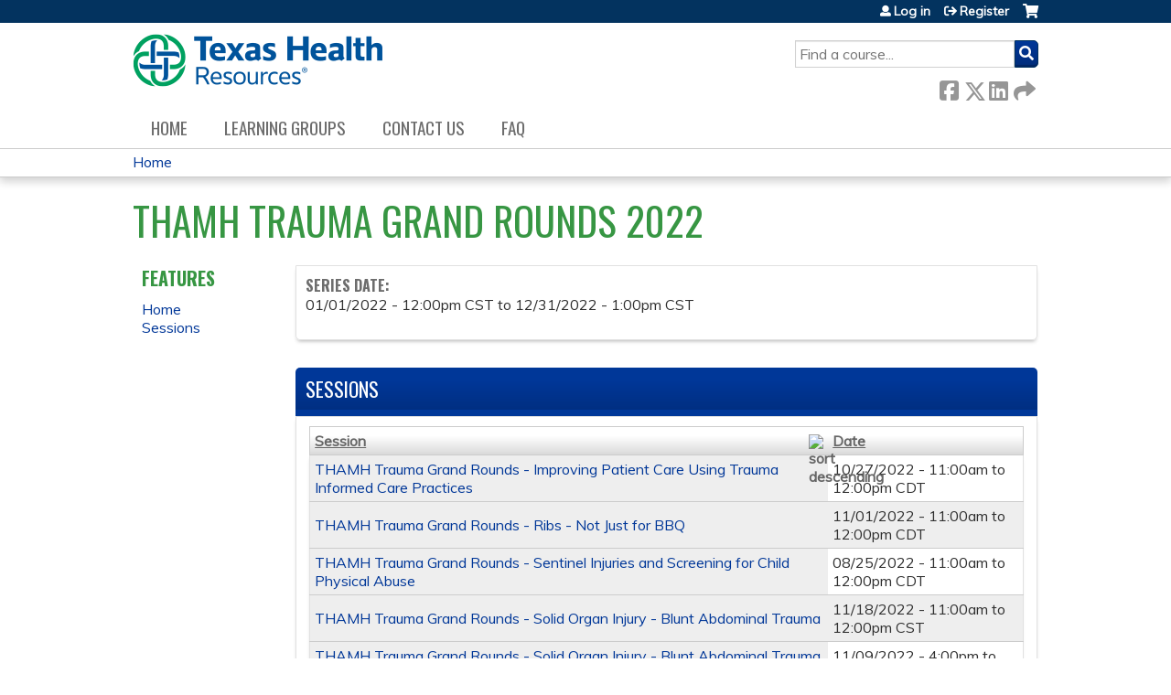

--- FILE ---
content_type: text/html; charset=utf-8
request_url: https://ce.texashealth.org/thamh-trauma-grand-rounds-22/series/thamh-trauma-grand-rounds-2022?order=title&sort=asc
body_size: 7693
content:
<!DOCTYPE html>
<!--[if IEMobile 7]><html class="iem7"  lang="en" dir="ltr"><![endif]-->
<!--[if lte IE 6]><html class="lt-ie10 lt-ie9 lt-ie8 lt-ie7"  lang="en" dir="ltr"><![endif]-->
<!--[if (IE 7)&(!IEMobile)]><html class="lt-ie10 lt-ie9 lt-ie8"  lang="en" dir="ltr"><![endif]-->
<!--[if IE 8]><html class="lt-ie10 lt-ie9"  lang="en" dir="ltr"><![endif]-->
<!--[if IE 9]><html class="lt-ie10"  lang="en" dir="ltr"><![endif]-->
<!--[if (gte IE 10)|(gt IEMobile 7)]><!--><html  lang="en" dir="ltr" prefix="content: http://purl.org/rss/1.0/modules/content/ dc: http://purl.org/dc/terms/ foaf: http://xmlns.com/foaf/0.1/ og: http://ogp.me/ns# rdfs: http://www.w3.org/2000/01/rdf-schema# sioc: http://rdfs.org/sioc/ns# sioct: http://rdfs.org/sioc/types# skos: http://www.w3.org/2004/02/skos/core# xsd: http://www.w3.org/2001/XMLSchema#"><!--<![endif]-->

<head>
  <!--[if IE]><![endif]-->
<link rel="dns-prefetch" href="//netdna.bootstrapcdn.com" />
<link rel="preconnect" href="//netdna.bootstrapcdn.com" />
<link rel="dns-prefetch" href="//fonts.gstatic.com" />
<link rel="preconnect" href="//fonts.gstatic.com" crossorigin="" />
<link rel="dns-prefetch" href="//fonts.googleapis.com" />
<link rel="preconnect" href="//fonts.googleapis.com" />
<link rel="dns-prefetch" href="//kit.fontawesome.com" />
<link rel="preconnect" href="//kit.fontawesome.com" />
<meta charset="utf-8" />
<link rel="shortcut icon" href="https://ce.texashealth.org/sites/default/files/Shaded-Image-Texas-Health-Image-Shield-removebg-preview.png" type="image/png" />
<meta name="generator" content="Drupal 7 (https://www.drupal.org)" />
<link rel="canonical" href="https://ce.texashealth.org/thamh-trauma-grand-rounds-22/series/thamh-trauma-grand-rounds-2022" />
<link rel="shortlink" href="https://ce.texashealth.org/node/12547" />
  <title>THAMH Trauma Grand Rounds 2022 | Texas Health Resources</title>

      <meta name="MobileOptimized" content="width">
    <meta name="HandheldFriendly" content="true">
    <meta name="viewport" content="width=device-width">
  
  <link type="text/css" rel="stylesheet" href="/sites/default/files/advagg_css/css__YZMmyCjxADNsxWJVyzxskiYBiPsGboww8DDJoAv1iVA__PqGVjSeXe3e-YM4xspxCavDlyydtEB28TRpZPTEwV5I__SSle0NRE9d9HGWHLfDYe3xEbnpv-_fviYBL1bs2WW2A.css" media="all" />
<link type="text/css" rel="stylesheet" href="/sites/default/files/advagg_css/css__Bqg1SDmp9CAe6XEIkqmrkRsGk0iHTZHCcB95hCAlYnY__pvxzJdEyVw_5TVP2BBc6RFQHZTlmfsgpKtyMTJgxw8o__SSle0NRE9d9HGWHLfDYe3xEbnpv-_fviYBL1bs2WW2A.css" media="screen" />
<link type="text/css" rel="stylesheet" href="/sites/default/files/advagg_css/css__ZxOw0TrWYDE1GSo_kgOnUtcAcOxnL8nk3ZUIUcq0Y2Q__Ich_yq3rLEXx213eOFBhjazlRsmIHeW3Cq5nZA_ovqE__SSle0NRE9d9HGWHLfDYe3xEbnpv-_fviYBL1bs2WW2A.css" media="all" />
<link type="text/css" rel="stylesheet" href="/sites/default/files/advagg_css/css__DJVWsB9CJVs_1IGdy-_cGuq4r6SVVaWbEnbS1U2p6y4__7g40UeM74r8hkrzDC6Hbb7RReIGNu-Jsb5XAbAPKIeA__SSle0NRE9d9HGWHLfDYe3xEbnpv-_fviYBL1bs2WW2A.css" media="all" />
<link type="text/css" rel="stylesheet" href="//netdna.bootstrapcdn.com/font-awesome/4.0.3/css/font-awesome.min.css" media="all" />
<link type="text/css" rel="stylesheet" href="/sites/default/files/advagg_css/css__9QvAXsiV_0hIBWfUj5RoFzqpMQzUNlSQ-_gcm7Rz2JE__Tsl4bFCpmEn5WuMZT-qwn24B6EFYLeBc8LhjagRG-aY__SSle0NRE9d9HGWHLfDYe3xEbnpv-_fviYBL1bs2WW2A.css" media="all" />
<link type="text/css" rel="stylesheet" href="/sites/default/files/advagg_css/css__a5IkMLHeuTtC1KOp7cIPNzEDE5irnJI16aem8wVO8XI__r5q86i-cMwjqZPPdk_ANOVDAf4OwtR_EQ09Mq5gIiYM__SSle0NRE9d9HGWHLfDYe3xEbnpv-_fviYBL1bs2WW2A.css" media="all" />
<link type="text/css" rel="stylesheet" href="/sites/default/files/advagg_css/css__DuLYUylDjxGy0e76t2itFhgUj9R9AeaiB5rFoM5Rc8c__uy-eSde8xPYWIYAFlTtXTOLavp_MT9JuX45TfVkSJyg__SSle0NRE9d9HGWHLfDYe3xEbnpv-_fviYBL1bs2WW2A.css" media="print" />
<link type="text/css" rel="stylesheet" href="//fonts.googleapis.com/css?family=Muli:italic,regular|Oswald:300,700,regular&amp;subset=latin" media="all" />
<link type="text/css" rel="stylesheet" href="/sites/default/files/cpn/global.css?t97djk" media="all" />
  <script src="/sites/default/files/advagg_js/js__AK-CL86gnIqwE9tzw-7GchyFRsasNF--XZ-i8xZPTig__rQaVI3heYo2BXUV133Ia4mgKj3R-xkDs52mhHfLT3rY__SSle0NRE9d9HGWHLfDYe3xEbnpv-_fviYBL1bs2WW2A.js"></script>
<script>jQuery.migrateMute=true;jQuery.migrateTrace=false;</script>
<script src="/sites/default/files/advagg_js/js__-kvGcXFGWOaU7VpBvvU02ZjXrh74aVMBI8zWEAJByXE__7UycUSDIuB6lhk7Uq-4cbRUz0B4-w8Ee93Q1v03yjyQ__SSle0NRE9d9HGWHLfDYe3xEbnpv-_fviYBL1bs2WW2A.js"></script>
<script src="/sites/default/files/advagg_js/js__cXbu1F8Tz2SpdNbGpTkK8-jqmj-3h24FyYnaQRrlhIA__bijP6j1UPbtFGcTDqhO56bt8K6UFu8DgAnuSYu3fMTA__SSle0NRE9d9HGWHLfDYe3xEbnpv-_fviYBL1bs2WW2A.js"></script>
<script src="/sites/default/files/advagg_js/js___IOQj-Wx55GK140vLV8SnfJEZP900Q3r-omuG_T0fGU__QQ4oaFsINwZgtr53f12g-sxsfVlTg6ryP4Vffo9BIw4__SSle0NRE9d9HGWHLfDYe3xEbnpv-_fviYBL1bs2WW2A.js"></script>
<script src="/sites/default/files/advagg_js/js__rrqTVrVGCWL1WXruMPMS6P4LUcddxPX_9YxVVmZb-Uc__PFzI4P_qUlyAR3ayJ19JGW2OBfiTtYxVEChgCzxDEYs__SSle0NRE9d9HGWHLfDYe3xEbnpv-_fviYBL1bs2WW2A.js"></script>
<script src="https://kit.fontawesome.com/a38c5c05f8.js"></script>
<script src="/sites/default/files/advagg_js/js__bioOAIAtGKh54p1E5luQ96V2m6brdUxkvHA9TeksM00__u3DxI-y_lXuvF2tqhtdqHcrGw3t7pQfFlgxrVV02cXw__SSle0NRE9d9HGWHLfDYe3xEbnpv-_fviYBL1bs2WW2A.js"></script>
<script src="/sites/default/files/advagg_js/js__Hb4P6zBByLaIBZA0hfMrut0a2b-f-vAlXzMXjYdGQPQ__JUwkRQTcSkg_MiZ0I9sxHxpLfPlxAgrvizBOIyOJwxQ__SSle0NRE9d9HGWHLfDYe3xEbnpv-_fviYBL1bs2WW2A.js"></script>
<script>jQuery.extend(Drupal.settings,{"basePath":"\/","pathPrefix":"","setHasJsCookie":0,"ajaxPageState":{"theme":"ce","theme_token":"XSq_3lOgUsPsY6wDvRrXiqoNB00JgmJu4qOuW8bvoXo","jquery_version":"1.12","css":{"modules\/system\/system.base.css":1,"modules\/system\/system.menus.css":1,"modules\/system\/system.messages.css":1,"modules\/system\/system.theme.css":1,"sites\/all\/modules\/contrib\/tipsy\/stylesheets\/tipsy.css":1,"modules\/book\/book.css":1,"sites\/all\/modules\/contrib\/calendar\/css\/calendar_multiday.css":1,"sites\/all\/modules\/custom\/calendar_plus\/css\/calendar_plus.css":1,"modules\/comment\/comment.css":1,"sites\/all\/modules\/contrib\/date\/date_repeat_field\/date_repeat_field.css":1,"sites\/all\/modules\/features\/ethosce_admin\/ethosce-admin.css":1,"sites\/all\/modules\/features\/ethosce_bi\/ethosce_bi.css":1,"sites\/all\/modules\/features\/ethosce_faculty_management\/ethosce_faculty_management.css":1,"sites\/all\/modules\/features\/ethosce_warpwire\/ethosce_warpwire.css":1,"modules\/field\/theme\/field.css":1,"modules\/node\/node.css":1,"modules\/poll\/poll.css":1,"sites\/all\/modules\/contrib\/quiz\/quiz.css":1,"sites\/all\/modules\/contrib\/relation_add\/relation_add.css":1,"sites\/all\/modules\/contrib\/relation_add\/modules\/relation_add_block\/relation_add_block.css":1,"modules\/search\/search.css":1,"sites\/all\/modules\/contrib\/ubercart\/uc_order\/uc_order.css":1,"sites\/all\/modules\/contrib\/ubercart\/uc_product\/uc_product.css":1,"sites\/all\/modules\/contrib\/ubercart\/uc_store\/uc_store.css":1,"modules\/user\/user.css":1,"sites\/all\/modules\/contrib\/views\/css\/views.css":1,"sites\/all\/modules\/contrib\/media\/modules\/media_wysiwyg\/css\/media_wysiwyg.base.css":1,"sites\/all\/modules\/contrib\/ctools\/css\/ctools.css":1,"\/\/netdna.bootstrapcdn.com\/font-awesome\/4.0.3\/css\/font-awesome.min.css":1,"sites\/all\/modules\/contrib\/panels\/css\/panels.css":1,"sites\/all\/modules\/contrib\/pdm\/pdm.css":1,"sites\/all\/modules\/contrib\/views_tooltip\/views_tooltip.css":1,"sites\/all\/modules\/contrib\/panels\/plugins\/layouts\/twocol_stacked\/twocol_stacked.css":1,"sites\/all\/modules\/contrib\/print\/print_ui\/css\/print_ui.theme.css":1,"sites\/all\/modules\/contrib\/date\/date_api\/date.css":1,"sites\/all\/libraries\/footable\/footable.standalone.min.css":1,"sites\/all\/modules\/contrib\/footable\/css\/footable_standalone.css":1,"sites\/all\/modules\/contrib\/navbar_extras\/modules\/navbar_shiny\/css\/navbar_shiny.css":1,"sites\/all\/libraries\/mmenu\/main\/src\/css\/jquery.mmenu.all.css":1,"sites\/all\/libraries\/mmenu\/icomoon\/icomoon.css":1,"sites\/all\/modules\/contrib\/mmenu\/themes\/mm-basic\/styles\/mm-basic.css":1,"sites\/all\/themes\/ethosce_base\/system.menus.css":1,"sites\/all\/themes\/ethosce_base\/css\/normalize.css":1,"sites\/all\/themes\/ethosce_base\/css\/wireframes.css":1,"sites\/all\/themes\/ethosce_base\/css\/layouts\/responsive-sidebars.css":1,"sites\/all\/themes\/ethosce_base\/css\/page-backgrounds.css":1,"sites\/all\/themes\/ethosce_base\/css\/tabs.css":1,"sites\/all\/themes\/ethosce_base\/css\/pages.css":1,"sites\/all\/themes\/ethosce_base\/css\/blocks.css":1,"sites\/all\/themes\/ethosce_base\/css\/navigation.css":1,"sites\/all\/themes\/ethosce_base\/css\/views-styles.css":1,"sites\/all\/themes\/ethosce_base\/css\/nodes.css":1,"sites\/all\/themes\/ethosce_base\/css\/comments.css":1,"sites\/all\/themes\/ethosce_base\/css\/forms.css":1,"sites\/all\/themes\/ethosce_base\/css\/fields.css":1,"sites\/all\/themes\/ethosce_base\/css\/print.css":1,"sites\/all\/themes\/ce\/css\/ce.css":1,"sites\/all\/themes\/ce\/css\/ce-media-queries.css":1,"sites\/all\/themes\/ce\/css\/ce-print.css":1,"\/\/fonts.googleapis.com\/css?family=Muli:italic,regular|Oswald:300,700,regular\u0026subset=latin":1,"cpn_global":1},"js":{"sites\/all\/modules\/contrib\/jquery_update\/replace\/jquery\/1.12\/jquery.min.js":1,"sites\/all\/modules\/contrib\/jquery_update\/replace\/jquery-migrate\/1\/jquery-migrate.min.js":1,"misc\/jquery-extend-3.4.0.js":1,"misc\/jquery-html-prefilter-3.5.0-backport.js":1,"misc\/jquery.once.js":1,"misc\/drupal.js":1,"sites\/all\/modules\/contrib\/tipsy\/javascripts\/jquery.tipsy.js":1,"sites\/all\/modules\/contrib\/tipsy\/javascripts\/tipsy.js":1,"sites\/all\/modules\/contrib\/jquery_update\/replace\/ui\/external\/jquery.cookie.js":1,"sites\/all\/libraries\/jquery_form\/jquery.form.min.js":1,"misc\/form-single-submit.js":1,"misc\/ajax.js":1,"sites\/all\/modules\/contrib\/jquery_update\/js\/jquery_update.js":1,"sites\/all\/modules\/custom\/calendar_plus\/js\/jquery.equalheights.js":1,"sites\/all\/modules\/features\/ethosce_admin\/ethosce-admin.js":1,"sites\/all\/modules\/features\/ethosce_bi\/ethosce_bi.js":1,"sites\/all\/modules\/features\/ethosce_faculty_management\/ethosce_faculty_management.js":1,"sites\/all\/modules\/features\/ethosce_site\/ethosce_site.js":1,"sites\/all\/modules\/features\/ethosce_slideshow\/js\/ethosce_slideshow.js":1,"sites\/all\/modules\/custom\/upload_progress\/js\/upload_progress.js":1,"sites\/all\/modules\/contrib\/pdm\/pdm.js":1,"sites\/all\/modules\/features\/ethosce_courses\/js\/vertical_steps.js":1,"sites\/all\/libraries\/footable\/footable.min.js":1,"sites\/all\/modules\/contrib\/footable\/footable.js":1,"sites\/all\/modules\/contrib\/views\/js\/base.js":1,"misc\/progress.js":1,"sites\/all\/modules\/contrib\/views\/js\/ajax_view.js":1,"https:\/\/kit.fontawesome.com\/a38c5c05f8.js":1,"sites\/all\/modules\/contrib\/mmenu\/js\/mmenu.js":1,"sites\/all\/libraries\/mmenu\/hammer\/hammer.js":1,"sites\/all\/libraries\/mmenu\/jquery.hammer\/jquery.hammer.js":1,"sites\/all\/libraries\/mmenu\/main\/src\/js\/jquery.mmenu.min.all.js":1,"sites\/all\/themes\/ce\/js\/ce.js":1}},"uid":0,"warpwire":{"warpwire_url":"https:\/\/d244f1f15b6c.warpwire.com\/","warpwire_module_path":"sites\/all\/modules\/custom\/warpwire","warpwire_share_default":1,"warpwire_title_default":1,"warpwire_autoplay_default":0,"warpwire_cc_load_policy_default":0,"warpwire_secure_portal_default":1},"tipsy":{"custom_selectors":[{"selector":".tipsy","options":{"fade":1,"gravity":"w","delayIn":0,"delayOut":0,"trigger":"hover","opacity":"0.8","offset":0,"html":0,"tooltip_content":{"source":"attribute","selector":"title"}}},{"selector":".views-tooltip","options":{"fade":1,"gravity":"autoNS","delayIn":0,"delayOut":0,"trigger":"hover","opacity":"0.8","offset":0,"html":1,"tooltip_content":{"source":"attribute","selector":"tooltip-content"}}}]},"footable":{"footable":{"expandAll":false,"expandFirst":false,"showHeader":true,"toggleColumn":"first","breakpoints":{"xs":480,"sm":680,"md":992,"lg":1200}}},"views":{"ajax_path":"\/thamh-trauma-grand-rounds-22\/views\/ajax","ajaxViews":{"views_dom_id:968d71513435719cc3987dd7de8c9196":{"view_name":"group_event_series","view_display_id":"panel_pane_1","view_args":"12547","view_path":"node\/12547","view_base_path":"series-events\/published","view_dom_id":"968d71513435719cc3987dd7de8c9196","pager_element":0}}},"urlIsAjaxTrusted":{"\/thamh-trauma-grand-rounds-22\/views\/ajax":true,"\/search":true},"better_exposed_filters":{"views":{"group_event_series":{"displays":{"panel_pane_1":{"filters":[]}}}}},"mmenu":{"mmenu_left":{"enabled":"1","title":"Left menu","name":"mmenu_left","blocks":[{"module_delta":"ethosce_search|ethosce_search","menu_parameters":{"min_depth":"1"},"title":"\u003Cnone\u003E","collapsed":"0","wrap":"1","module":"ethosce_search","delta":"ethosce_search"},{"module_delta":"system|main-menu","menu_parameters":{"min_depth":"1"},"title":"\u003Cnone\u003E","collapsed":"0","wrap":"1","module":"system","delta":"main-menu"},{"module_delta":"local_tasks_blocks|menu_local_tasks","menu_parameters":{"min_depth":"1"},"title":"\u003Cnone\u003E","collapsed":"0","wrap":"1","module":"local_tasks_blocks","delta":"menu_local_tasks"}],"options":{"classes":"mm-basic","effects":[],"slidingSubmenus":true,"clickOpen":{"open":true,"selector":"#ethosce-mmenu-toggle"},"counters":{"add":true,"update":true},"dragOpen":{"open":true,"pageNode":"body","threshold":100,"maxStartPos":50},"footer":{"add":false,"content":"","title":"Copyright \u00a92017","update":true},"header":{"add":false,"content":"","title":"Site-Install","update":true},"labels":{"collapse":false},"offCanvas":{"enabled":true,"modal":false,"moveBackground":true,"position":"left","zposition":"front"},"searchfield":{"add":false,"addTo":"menu","search":false,"placeholder":"Search","noResults":"No results found.","showLinksOnly":true}},"configurations":{"clone":false,"preventTabbing":false,"panelNodetype":"div, ul, ol","transitionDuration":400,"classNames":{"label":"Label","panel":"Panel","selected":"Selected","buttonbars":{"buttonbar":"anchors"},"counters":{"counter":"Counter"},"fixedElements":{"fixedTop":"FixedTop","fixedBottom":"FixedBottom"},"footer":{"panelFooter":"Footer"},"header":{"panelHeader":"Header","panelNext":"Next","panelPrev":"Prev"},"labels":{"collapsed":"Collapsed"},"toggles":{"toggle":"Toggle","check":"Check"}},"dragOpen":{"width":{"perc":0.8,"min":140,"max":440},"height":{"perc":0.8,"min":140,"max":880}},"offCanvas":{"menuInjectMethod":"prepend","menuWrapperSelector":"body","pageNodetype":"div","pageSelector":"body \u003E div"}},"custom":[],"position":"left"}},"currentPath":"node\/12547","currentPathIsAdmin":false,"ogContext":{"groupType":"node","gid":"12547"}});</script>
      <!--[if lt IE 9]>
    <script src="/sites/all/themes/zen/js/html5-respond.js"></script>
    <![endif]-->
  </head>
<body class="html not-front not-logged-in one-sidebar sidebar-first page-node page-node- page-node-12547 node-type-group-event-series og-context og-context-node og-context-node-12547 node-promoted section-series title-length-small title-length-30 not-homepage  no-tabs no-course-image  no-course-sidebar no-search-sidebar no-uc-cart not-admin-theme user-non-sso" >
  <div id="wrapper">
    <div id="page-wrapper">
              <p id="skip-link">
          <a href="#main-content" class="element-invisible element-focusable">Jump to content</a>
        </p>
                  
<div id="header-wrapper">
  <header id="header">
    <div id="header-inner" class="clearfix">
              <a href="/" title="Home" rel="home" id="logo"><img src="https://ce.texashealth.org/sites/default/files/logo-THR-primary.png" alt="Home" /></a>
      
              <div id="name-and-slogan">
                      <h1 id="site-name">
              <a href="/" title="Home" rel="home"><span>Texas Health Resources</span></a>
            </h1>
          
                  </div><!-- /#name-and-slogan -->
            <div id="header-right">
          <div class="header__region region region-header">
    <div id="block-ethosce-search-ethosce-search" class="block block-ethosce-search first odd">

    
  <div class="content">
    <form action="/search" method="post" id="ethosce-search-form" accept-charset="UTF-8"><div><div class="container-inline form-wrapper" id="edit-ethosce-search"><div class="form-item form-type-textfield form-item-text">
  <div class="field-label"><label  class="element-invisible" for="edit-text">Search</label> </div>
 <input placeholder="Find a course..." type="text" id="edit-text" name="text" value="" size="20" maxlength="128" class="form-text" />
</div>
<input type="submit" id="edit-submit" name="op" value="Search" class="form-submit" /></div><input type="hidden" name="form_build_id" value="form-fyJRTEpUYczV2xcn93LvHFH2AK8fqGBBPCMUfXZcE5g" />
<input type="hidden" name="form_id" value="ethosce_search_form" />
</div></form>  </div>
</div>
<div id="ethosce-user-links-wrapper" class="clearfix">
  <div id="ethosce-mmenu-toggle">Open menu</div>  <div id="uc-cart-link"><a href="/thamh-trauma-grand-rounds-22/user/login?destination=node/12547%3Forder%3Dtitle%26sort%3Dasc" class="no-items" data-count="0"><span>Cart</span></a></div>  <div id="block-system-user-menu" class="block block-system block-menu even" role="navigation">
    <div class="content">
      <ul class="menu"><li class="menu__item is-leaf first leaf"><a href="/thamh-trauma-grand-rounds-22/user/login?destination=node/12547%3Forder%3Dtitle%26sort%3Dasc" class="menu__link">Log in</a></li>
<li class="menu__item is-leaf last leaf"><a href="/thamh-trauma-grand-rounds-22/user/register?destination=node/12547%3Forder%3Dtitle%26sort%3Dasc" class="menu__link">Register</a></li>
</ul>    </div>
  </div>
  </div>
<div id="block-service-links-service-links" class="block block-service-links last odd">

    <h3 class="block__title block-title">Bookmark/Search this post</h3>
  
  <div class="content">
    <div class="service-links"><div class="item-list"><ul><li class="first"><a href="https://www.facebook.com/sharer.php?u=https%3A//ce.texashealth.org/node/12547&amp;t=THAMH%20Trauma%20Grand%20Rounds%202022" title="Share on Facebook" class="service-links-facebook" rel="nofollow" target="_blank"><img typeof="foaf:Image" src="https://ce.texashealth.org/sites/all/themes/ce/css/images/facebook.png" alt="Facebook logo" /> Facebook</a></li>
<li><a href="https://x.com/intent/post?url=https%3A//ce.texashealth.org/node/12547&amp;text=THAMH%20Trauma%20Grand%20Rounds%202022" title="Share this on X" class="service-links-twitter" rel="nofollow" target="_blank"><img typeof="foaf:Image" src="https://ce.texashealth.org/sites/all/themes/ce/css/images/twitter.png" alt="X logo" /> X</a></li>
<li><a href="https://www.linkedin.com/shareArticle?mini=true&amp;url=https%3A//ce.texashealth.org/node/12547&amp;title=THAMH%20Trauma%20Grand%20Rounds%202022&amp;summary=&amp;source=Texas%20Health%20Resources" title="Publish this post to LinkedIn" class="service-links-linkedin" rel="nofollow" target="_blank"><img typeof="foaf:Image" src="https://ce.texashealth.org/sites/all/themes/ce/css/images/linkedin.png" alt="LinkedIn logo" /> LinkedIn</a></li>
<li class="last"><a href="https://ce.texashealth.org/thamh-trauma-grand-rounds-22/forward?path=node/12547" title="Send to a friend" class="service-links-forward" rel="nofollow" target="_blank"><img typeof="foaf:Image" src="https://ce.texashealth.org/sites/all/themes/ce/css/images/forward.png" alt="Forward logo" /> Forward</a></li>
</ul></div></div>  </div>
</div>
  </div>
      </div>
    </div><!--/#header-inner-->
  </header>

  <div id="navigation-outer">
    <div id="navigation">
      <div id="topnav-inner">
                  <nav id="main-menu">
            <ul class="menu"><li class="menu__item is-leaf first leaf"><a href="/thamh-trauma-grand-rounds-22" title="" class="menu__link">Home</a></li>
<li class="menu__item is-leaf leaf"><a href="/thamh-trauma-grand-rounds-22/og" class="menu__link">Learning Groups</a></li>
<li class="menu__item is-leaf leaf"><a href="/thamh-trauma-grand-rounds-22/contact-us" class="menu__link">Contact us</a></li>
<li class="menu__item is-leaf last leaf"><a href="/thamh-trauma-grand-rounds-22/content/faq" title="Learn about Creating an Account, Claiming Credit, Resetting your Password, etc." class="menu__link">FAQ</a></li>
</ul>          </nav>
        
      </div><!--/#topnav-inner-->
    </div><!-- /#navigation -->

          <div id="crumbs">
        <div id="crumbs-inner" class="clearfix">
          <div id="breadcrumb-container">
            <h2 class="element-invisible">You are here</h2><div class="breadcrumb"><a href="/">Home</a></div>          </div>
        </div>
      </div>
      </div><!-- /#navigation-outer -->


      <div id="title-container">
      <div id="title-container-inner" class="clearfix">
                                  <h1 class="title" id="page-title">THAMH Trauma Grand Rounds 2022</h1>
                      </div>
    </div>
  
</div><!--/#header-wrapper-->

<div id="page">
  <div id="main-wrapper">
    <div id="main">
      
            <div id="content" class="column" role="main">
                        <a id="main-content"></a>
                <div id="content-area">
                                        


<div class="panel-2col-stacked clearfix panel-display" >
      <div class="panel-col-top panel-panel">
      <div class="inside"><div class="panel-pane pane-entity-view pane-node"  >
  
      
  
  <div class="pane-content">
    <article class="node-12547 node node-group-event-series node-promoted view-mode-full clearfix" about="/thamh-trauma-grand-rounds-22/series/thamh-trauma-grand-rounds-2022" typeof="sioc:Item foaf:Document">

      <header>
                  <span property="dc:title" content="THAMH Trauma Grand Rounds 2022" class="rdf-meta element-hidden"></span><span property="sioc:num_replies" content="0" datatype="xsd:integer" class="rdf-meta element-hidden"></span>
      
          </header>
  
  <div class="field field-name-field-course-date field-type-date field-label-above"><div class="field-label">Series date:&nbsp;</div><div class="field-items"><div class="field-item even"><span class="date-display-range"><span class="date-display-start" property="dc:date" datatype="xsd:dateTime" content="2022-01-01T12:00:00-06:00">01/01/2022 - 12:00pm CST</span> to <span class="date-display-end" property="dc:date" datatype="xsd:dateTime" content="2022-12-31T13:00:00-06:00">12/31/2022 - 1:00pm CST</span></span></div></div></div>
  
  
</article>
  </div>

  
  </div>
<div class="panel-pane pane-views-panes pane-group-event-series-panel-pane-1"  >
  
        <h3 class="pane-title">Sessions</h3>
    
  
  <div class="pane-content">
    <div class="view view-group-event-series view-id-group_event_series view-display-id-panel_pane_1 view-dom-id-968d71513435719cc3987dd7de8c9196">
        
  
  
      <div class="view-content">
      <table class="views-table cols-2 footable fooicon-expanded-minus fooicon-collapsed-plus"  id="footable">
        <thead>
    <tr>
              <th  data-type="html" data-breakpoints=""class="views-field views-field-title active" >
          <a href="/thamh-trauma-grand-rounds-22/series/thamh-trauma-grand-rounds-2022?order=title&amp;sort=desc" title="sort by Session" class="active">Session<img typeof="foaf:Image" src="https://ce.texashealth.org/misc/arrow-desc.png" width="13" height="13" alt="sort descending" title="sort descending" /></a>        </th>
              <th  data-type="html" data-breakpoints="xs phone"class="views-field views-field-field-course-event-date" >
          <a href="/thamh-trauma-grand-rounds-22/series/thamh-trauma-grand-rounds-2022?order=field_course_event_date&amp;sort=asc" title="sort by Date" class="active">Date</a>        </th>
          </tr>
    </thead>
    <tbody>
      <tr class="odd views-row-first">
              <td class="views-field views-field-title active" >
          <a href="/thamh-trauma-grand-rounds-22/content/thamh-trauma-grand-rounds-improving-patient-care-using-trauma-informed-care-practices">THAMH Trauma Grand Rounds - Improving Patient Care Using Trauma Informed Care Practices</a>        </td>
              <td class="views-field views-field-field-course-event-date" >
          <span class="date-display-single">10/27/2022 - <span class="date-display-range"><span class="date-display-start" property="dc:date" datatype="xsd:dateTime" content="2022-10-27T11:00:00-05:00">11:00am</span> to <span class="date-display-end" property="dc:date" datatype="xsd:dateTime" content="2022-10-27T12:00:00-05:00">12:00pm</span></span> CDT</span>        </td>
          </tr>
      <tr class="even">
              <td class="views-field views-field-title active" >
          <a href="/thamh-trauma-grand-rounds-22/content/thamh-trauma-grand-rounds-ribs-not-just-bbq">THAMH Trauma Grand Rounds - Ribs - Not Just for BBQ</a>        </td>
              <td class="views-field views-field-field-course-event-date" >
          <span class="date-display-single">11/01/2022 - <span class="date-display-range"><span class="date-display-start" property="dc:date" datatype="xsd:dateTime" content="2022-11-01T11:00:00-05:00">11:00am</span> to <span class="date-display-end" property="dc:date" datatype="xsd:dateTime" content="2022-11-01T12:00:00-05:00">12:00pm</span></span> CDT</span>        </td>
          </tr>
      <tr class="odd">
              <td class="views-field views-field-title active" >
          <a href="/thamh-trauma-grand-rounds-22/content/thamh-trauma-grand-rounds-sentinel-injuries-and-screening-child-physical-abuse">THAMH Trauma Grand Rounds - Sentinel Injuries and Screening for Child Physical Abuse</a>        </td>
              <td class="views-field views-field-field-course-event-date" >
          <span class="date-display-single">08/25/2022 - <span class="date-display-range"><span class="date-display-start" property="dc:date" datatype="xsd:dateTime" content="2022-08-25T11:00:00-05:00">11:00am</span> to <span class="date-display-end" property="dc:date" datatype="xsd:dateTime" content="2022-08-25T12:00:00-05:00">12:00pm</span></span> CDT</span>        </td>
          </tr>
      <tr class="even">
              <td class="views-field views-field-title active" >
          <a href="/thamh-trauma-grand-rounds-22/content/thamh-trauma-grand-rounds-solid-organ-injury-blunt-abdominal-trauma">THAMH Trauma Grand Rounds - Solid Organ Injury - Blunt Abdominal Trauma</a>        </td>
              <td class="views-field views-field-field-course-event-date" >
          <span class="date-display-single">11/18/2022 - <span class="date-display-range"><span class="date-display-start" property="dc:date" datatype="xsd:dateTime" content="2022-11-18T11:00:00-06:00">11:00am</span> to <span class="date-display-end" property="dc:date" datatype="xsd:dateTime" content="2022-11-18T12:00:00-06:00">12:00pm</span></span> CST</span>        </td>
          </tr>
      <tr class="odd">
              <td class="views-field views-field-title active" >
          <a href="/thamh-trauma-grand-rounds-22/content/thamh-trauma-grand-rounds-solid-organ-injury-blunt-abdominal-trauma-cancelled">THAMH Trauma Grand Rounds - Solid Organ Injury - Blunt Abdominal Trauma - CANCELLED</a>        </td>
              <td class="views-field views-field-field-course-event-date" >
          <span class="date-display-single">11/09/2022 - <span class="date-display-range"><span class="date-display-start" property="dc:date" datatype="xsd:dateTime" content="2022-11-09T16:00:00-06:00">4:00pm</span> to <span class="date-display-end" property="dc:date" datatype="xsd:dateTime" content="2022-11-09T17:00:00-06:00">5:00pm</span></span> CST</span>        </td>
          </tr>
      <tr class="even">
              <td class="views-field views-field-title active" >
          <a href="/thamh-trauma-grand-rounds-22/content/thamh-trauma-grand-rounds-cancelled-0">THAMH Trauma Grand Rounds - Spinal Column and Spinal Cord Injuries: A Multidisciplinary Approach</a>        </td>
              <td class="views-field views-field-field-course-event-date" >
          <span class="date-display-single">06/20/2022 - <span class="date-display-range"><span class="date-display-start" property="dc:date" datatype="xsd:dateTime" content="2022-06-20T11:00:00-05:00">11:00am</span> to <span class="date-display-end" property="dc:date" datatype="xsd:dateTime" content="2022-06-20T12:00:00-05:00">12:00pm</span></span> CDT</span>        </td>
          </tr>
      <tr class="odd views-row-last">
              <td class="views-field views-field-title active" >
          <a href="/thamh-trauma-grand-rounds-22/content/thamh-trauma-grand-rounds-impact-crush-injury-what-i-learned-wicked-witch-east">THAMH Trauma Grand Rounds - The Impact of Crush Injury: What I Learned from the Wicked Witch of the East</a>        </td>
              <td class="views-field views-field-field-course-event-date" >
          <span class="date-display-single">02/17/2022 - <span class="date-display-range"><span class="date-display-start" property="dc:date" datatype="xsd:dateTime" content="2022-02-17T11:00:00-06:00">11:00am</span> to <span class="date-display-end" property="dc:date" datatype="xsd:dateTime" content="2022-02-17T12:00:00-06:00">12:00pm</span></span> CST</span>        </td>
          </tr>
    </tbody>
</table>
    </div>
  
  
  
  
  
  
</div>  </div>

  
  </div>
</div>
    </div>
  
  <div class="center-wrapper">
    <div class="panel-col-first panel-panel">
      <div class="inside"></div>
    </div>
    <div class="panel-col-last panel-panel">
      <div class="inside"></div>
    </div>
  </div>

  </div>
                  </div>
              </div><!-- /#content -->

      
              <aside class="sidebars">
                      <section class="region region-sidebar-first column sidebar">
    <div id="block-menu-features" class="block block-menu first last odd" role="navigation">

    <h3 class="block__title block-title">Features</h3>
  
  <div class="content">
    <ul class="menu"><li class="menu__item is-leaf first leaf"><a href="/thamh-trauma-grand-rounds-22" class="menu__link front">Home</a></li>
<li class="menu__item is-leaf last leaf"><a href="/thamh-trauma-grand-rounds-22/series-events" class="menu__link series-events">Sessions</a></li>
</ul>  </div>
</div>
  </section>
                  </aside><!-- /.sidebars -->
                </div><!-- /#main -->
  </div><!-- /#main-wrapper -->

</div><!-- /#page -->

<footer id="footer">
  <div id="footer-inner" class="clearfix">
    <p>Contact Us for Additional Information <br /><br /><a href="/cdn-cgi/l/email-protection#e6b2aeb4aca7a6b2839e8795ae83878a928ec8899481"><span class="__cf_email__" data-cfemail="d88c908a9299988cbda0b9ab90bdb9b4acb0f6b7aabf">[email&#160;protected]</span></a></p><p>Phone: <a aria-label="1. 8 7 7. 8 4 7. 9 3. 5 5 ." href="tel:+18662953269">1-866-295-3269</a>  Voice Mail</p><p>612 E. Lamar Boulevard<br />Arlington, TX 76011</p><p>CE Privacy Statement</p><hr /><p>© 2021 Texas Health Resources. All rights reserved               <a href="https://www.texashealth.org/About-Texas-Health/Privacy-Statement">Privacy Statement</a>               <a href="https://www.texashealth.org/About-Texas-Health/Privacy-Statement">Terms of Use</a>               <a href="https://www.texashealth.org/About-Texas-Health/Disclaimer">Disclaimer</a>               <a href="https://ce.texashealth.org/content/faq">FAQ</a></p><p> </p><p> </p><p> </p>    <a id="ethosce-footer-callout" href="https://www.ethosce.com">Powered by the EthosCE Learning Management System, a continuing education LMS.</a>
  </div>
</footer>



    </div>
      <div class="region region-page-bottom">
    
<nav id="mmenu_left" class="mmenu-nav clearfix">
  <ul>
                                    <li class="mmenu-block-wrap"><span><div id="block-ethosce-search-ethosce-search--2" class="block block-ethosce-search first odd">

    
  <div class="content">
    <form action="/search" method="post" id="ethosce-search-form--3" accept-charset="UTF-8"><div><div class="container-inline form-wrapper" id="edit-ethosce-search--3"><div class="form-item form-type-textfield form-item-text">
  <div class="field-label"><label  class="element-invisible" for="edit-text--3">Search</label> </div>
 <input placeholder="Find a course..." type="text" id="edit-text--3" name="text" value="" size="20" maxlength="128" class="form-text" />
</div>
<input type="submit" id="edit-submit--3" name="op" value="Search" class="form-submit" /></div><input type="hidden" name="form_build_id" value="form-yUQztChX26u40OA56WTnXYaR7QQ0ioMQr1bswKoGK04" />
<input type="hidden" name="form_id" value="ethosce_search_form" />
</div></form>  </div>
</div>
</span></li>
                                                  <li class="mmenu-block-wrap"><span><ul class="mmenu-mm-list-level-1"><li class="mmenu-mm-list-mlid-1942 mmenu-mm-list-path-front"><a href="/thamh-trauma-grand-rounds-22" class="mmenu-mm-list "><i class="icon-home"></i><span class="mmenu-block-title">Home</span></a></li><li class="mmenu-mm-list-mlid-1349 mmenu-mm-list-path-og"><a href="/thamh-trauma-grand-rounds-22/og" class="mmenu-mm-list "><i class="icon-list2"></i><span class="mmenu-block-title">Learning Groups</span></a></li><li class="mmenu-mm-list-mlid-1943 mmenu-mm-list-path-node-2"><a href="/thamh-trauma-grand-rounds-22/contact-us" class="mmenu-mm-list "><i class="icon-list2"></i><span class="mmenu-block-title">Contact us</span></a></li><li class="mmenu-mm-list-mlid-7062 mmenu-mm-list-path-node-4854"><a href="/thamh-trauma-grand-rounds-22/content/faq" class="mmenu-mm-list "><i class="icon-list2"></i><span class="mmenu-block-title">FAQ</span></a></li></ul></span></li>
                    </ul>
</nav>
  </div>
  </div>
<script data-cfasync="false" src="/cdn-cgi/scripts/5c5dd728/cloudflare-static/email-decode.min.js"></script></body>
</html>
